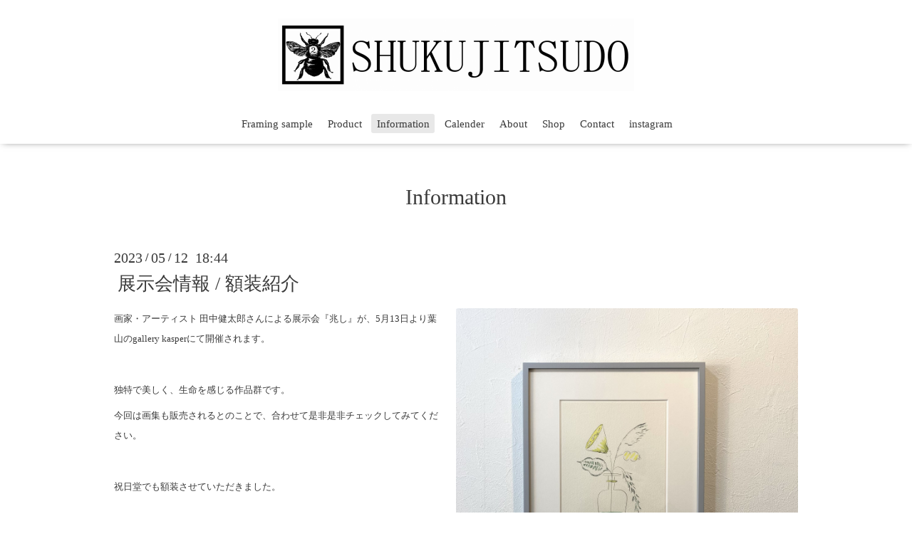

--- FILE ---
content_type: text/html; charset=utf-8
request_url: https://shukujitsu.com/info/5148947
body_size: 2855
content:
<!DOCTYPE html>

<!--[if IE 9 ]><html lang="ja" class="ie9"><![endif]-->
<!--[if (gt IE 9)|!(IE)]><!--><html lang="ja"><!--<![endif]-->
<head>
  <!-- Oneplate: ver.202006050000 -->
  <meta charset="utf-8" />
  <title>展示会情報 / 額装紹介 - 祝日堂</title>
  <meta name="viewport" content="width=device-width,initial-scale=1.0,minimum-scale=1.0">

  <meta name="description" content="画家・アーティスト 田中健太郎さんによる展示会『兆し』が、5月13日より葉山のgallery kasperにて開催されます。独特で美しく、生命を感じる作品群です。今回は画集も...">
  <meta name="keywords" content="祝日堂">

  <meta property="og:title" content="展示会情報 / 額装紹介">
  <meta property="og:image" content="https://cdn.goope.jp/165457/230512191008-645e1080de23c.jpg">
  <meta property="og:site_name" content="祝日堂">
  
  <link rel="alternate" type="application/rss+xml" title="祝日堂 / RSS" href="/feed.rss">
  <link rel="stylesheet" href="//fonts.googleapis.com/css?family=Questrial">
  <link rel="stylesheet" href="/style.css?673122-1595398686">
  <link rel="stylesheet" href="/css/font-awesome/css/font-awesome.min.css">
  <link rel="stylesheet" href="/assets/slick/slick.css">

  <script src="/assets/jquery/jquery-3.5.1.min.js"></script>
  <script src="/js/tooltip.js"></script>
  <script src="/assets/clipsquareimage/jquery.clipsquareimage.js"></script>
</head>
<body id="info">

  <div class="totop">
    <i class="button fa fa-angle-up"></i>
  </div>

  <div id="container">

    <!-- #header -->
    <div id="header" class="cd-header">
      <div class="inner">

      <div class="element shop_tel" data-shoptel="03-5726-9612">
        <div>
          <i class="fa fa-phone-square"></i>&nbsp;03-5726-9612
        </div>
      </div>

      <h1 class="element logo">
        <a class="shop_sitename" href="https://shukujitsu.com"><img src='//cdn.goope.jp/165457/20081120524699c4_l.png' alt='祝日堂' /></a>
      </h1>

      <div class="element site_description">
        <span></span>
      </div>

      <div class="element navi pc">
        <ul class="navi_list">
          
          <li class="navi_photo">
            <a href="/photo" >Framing sample</a>
          </li>
          
          <li class="navi_menu">
            <a href="/menu" >Product</a>
          </li>
          
          <li class="navi_info active">
            <a href="/info" >Information</a><ul class="sub_navi">
<li><a href='/info/2025-12'>2025-12（1）</a></li>
<li><a href='/info/2025-11'>2025-11（1）</a></li>
<li><a href='/info/2025-09'>2025-09（1）</a></li>
<li><a href='/info/2025-08'>2025-08（1）</a></li>
<li><a href='/info/2025-07'>2025-07（1）</a></li>
<li><a href='/info/2025-04'>2025-04（1）</a></li>
<li><a href='/info/2025-01'>2025-01（2）</a></li>
<li><a href='/info/2024-12'>2024-12（1）</a></li>
<li><a href='/info/2024-09'>2024-09（1）</a></li>
<li><a href='/info/2024-08'>2024-08（1）</a></li>
<li><a href='/info/2024-07'>2024-07（1）</a></li>
<li><a href='/info/2024-06'>2024-06（1）</a></li>
<li><a href='/info/2024-02'>2024-02（1）</a></li>
<li><a href='/info/2023-12'>2023-12（1）</a></li>
<li><a href='/info/2023-10'>2023-10（1）</a></li>
<li><a href='/info/2023-07'>2023-07（1）</a></li>
<li><a href='/info/2023-06'>2023-06（1）</a></li>
<li><a href='/info/2023-05'>2023-05（1）</a></li>
<li><a href='/info/2022-12'>2022-12（1）</a></li>
<li><a href='/info/2022-10'>2022-10（1）</a></li>
<li><a href='/info/2022-09'>2022-09（1）</a></li>
<li><a href='/info/2022-07'>2022-07（1）</a></li>
<li><a href='/info/2022-06'>2022-06（1）</a></li>
<li><a href='/info/2022-04'>2022-04（1）</a></li>
<li><a href='/info/2022-03'>2022-03（1）</a></li>
<li><a href='/info/2022-01'>2022-01（1）</a></li>
<li><a href='/info/2021-10'>2021-10（1）</a></li>
<li><a href='/info/2021-09'>2021-09（2）</a></li>
<li><a href='/info/2021-07'>2021-07（1）</a></li>
<li><a href='/info/2021-04'>2021-04（3）</a></li>
<li><a href='/info/2021-03'>2021-03（1）</a></li>
<li><a href='/info/2020-12'>2020-12（2）</a></li>
<li><a href='/info/2020-10'>2020-10（1）</a></li>
<li><a href='/info/2020-09'>2020-09（2）</a></li>
</ul>

          </li>
          
          <li class="navi_calendar">
            <a href="/calendar" >Calender</a>
          </li>
          
          <li class="navi_free free_366360">
            <a href="/free/profile" >About</a>
          </li>
          
          <li class="navi_about">
            <a href="/about" >Shop</a>
          </li>
          
          <li class="navi_contact">
            <a href="/contact" >Contact</a>
          </li>
          
          <li class="navi_links links_52172">
            <a href="https://www.instagram.com/shukujitsu_do/" target="_blank">instagram</a>
          </li>
          
        </ul>
      </div>
      <!-- /#navi -->

      </div>
      <!-- /.inner -->

      <div class="navi mobile"></div>

      <div id="button_navi">
        <div class="navi_trigger cd-primary-nav-trigger">
          <i class="fa fa-navicon"></i>
        </div>
      </div>

    </div>
    <!-- /#header -->

    <div id="content">

<!-- CONTENT ----------------------------------------------------------------------- -->






<!----------------------------------------------
ページ：インフォメーション
---------------------------------------------->
<div class="inner">

  <h2 class="page_title">
    <span>Information</span>
  </h2>

  <!-- .autopagerize_page_element -->
  <div class="autopagerize_page_element">

    
    <!-- .article -->
    <div class="article">

      <div class="date">
        2023<span> / </span>05<span> / </span>12&nbsp;&nbsp;18:44
      </div>

      <div class="body">
        <h3 class="article_title">
          <a href="/info/5148947">展示会情報 / 額装紹介</a>
        </h3>

        <div class="photo">
          <img src='//cdn.goope.jp/165457/230512191008-645e1080de23c.jpg' alt='展示会情報 / 額装紹介'/>
        </div>

        <div class="textfield">
          <p><span style="font-size: 10pt;">画家・アーティスト 田中健太郎さんによる展示会『兆し』が、5月13日より葉山のgallery kasperにて開催されます。</span></p>
<p><span style="font-size: 10pt;">&nbsp;</span></p>
<p><span style="font-size: 10pt;">独特で美しく、生命を</span><span style="font-size: 10pt;">感じる作品群です。</span></p>
<p><span style="font-size: 10pt;">今回は画集も販売されるとのことで、合わせて是非是非チェックしてみてください。</span></p>
<p>&nbsp;</p>
<p><span style="font-size: 10pt;">祝日堂でも額装させていただきました。</span></p>
<p><span style="font-size: 10pt;">&nbsp;</span></p>
<p><span style="font-size: 10pt;">田中健太郎　『兆し』</span></p>
<p><span style="font-size: 10pt;">2023.5.13(sat) - 5.28 (sun)</span></p>
<p><span style="font-size: 10pt;">open : 11:00 - 17:00</span></p>
<p><span style="font-size: 10pt;">closed : tue</span></p>
<p><span style="font-size: 10pt;">&nbsp;</span></p>
<p><span style="font-size: 10pt;">gallery kasper</span></p>
<p><span style="font-size: 10pt; color: #0000ff;"><a href="https://kasper.jp/" style="color: #0000ff;">https://kasper.jp/</a></span></p>
<p><span style="font-size: 10pt; color: #0000ff;"><a href="https://www.instagram.com/gallery.kasper/?hl=ja" style="color: #0000ff;">https://www.instagram.com/gallery.kasper/?hl=ja</a></span></p>
<p><span style="font-size: 10pt;">田中健太郎さん</span></p>
<p><span style="font-size: 10pt; color: #0000ff;"><a href="http://www.kentarou-tanaka.jp/" style="color: #0000ff;">http://www.kentarou-tanaka.jp/</a></span></p>
<p><span style="font-size: 10pt; color: #0000ff;"><a href="https://www.instagram.com/kentaroutanaka/?hl=ja" style="color: #0000ff;">https://www.instagram.com/kentaroutanaka/?hl=ja</a></span></p>
<p><span style="font-size: 10pt;">&nbsp;</span></p>
<p><span style="font-size: 10pt;">今回幾つかの作品において、</span></p>
<p><span style="font-size: 10pt;">通常のマット額装とは少し異なる『オーバーマット額装』という額装方法を用いました。</span></p>
<p><span style="font-size: 10pt;">解説をFraming Sampleに追加しましたので、ご興味ある方はこちらもチェックしていただけますと幸いです。</span></p>
<p><span style="font-size: 10pt; color: #0000ff;"><a href="https://shukujitsu.com/photo/album/1177139" style="color: #0000ff;">https://shukujitsu.com/photo/album/1177139</a></span></p>
        </div>
      </div>

    </div>
    <!-- /.article -->
    

  </div>
  <!-- /.autopagerize_page_element -->

</div>
<!-- /.inner -->




























<!-- CONTENT ----------------------------------------------------------------------- -->

    </div>
    <!-- /#content -->


    


    <div class="gadgets">
      <div class="inner">
      </div>
    </div>

    <div class="sidebar">
      <div class="inner">

        <div class="block today_area">
          <h3>Schedule</h3>
          <dl>
            <dt class="today_title">
              2026.01.29 Thursday
            </dt>
            
          </dl>
        </div>

        <div class="block counter_area">
          <h3>Counter</h3>
          <div>Today: <span class="num">823</span></div>
          <div>Yesterday: <span class="num">928</span></div>
          <div>Total: <span class="num">471886</span></div>
        </div>

        <div class="block qr_area">
          <h3>Mobile</h3>
          <img src="//r.goope.jp/qr/shukujistu-do"width="100" height="100" />
        </div>

      </div>
    </div>

    <div class="social">
      <div class="inner"></div>
    </div>

    <div id="footer">
        <div class="inner">

          <div class="social_icons">
            

            

            
          </div>

          <div class="shop_name">
            <a href="https://shukujitsu.com">額縁・額装専門店    祝日堂</a>
          </div>

          

          <div class="copyright">
            &copy;2026 <a href="https://shukujitsu.com">額縁・額装専門店    祝日堂</a>. All Rights Reserved.
          </div>

          <div>
            <div class="powered">
              Powered by <a class="link_color_02" href="https://goope.jp/">グーペ</a> /
              <a class="link_color_02" href="https://admin.goope.jp/">Admin</a>
            </div>

            <div class="shop_rss">
              <span>/ </span><a href="/feed.rss">RSS</a>
            </div>
          </div>

        </div>
    </div>

  </div>
  <!-- /#container -->

  <script src="/assets/colorbox/jquery.colorbox-1.6.4.min.js"></script>
  <script src="/assets/slick/slick.js"></script>
  <script src="/assets/lineup/jquery-lineup.min.js"></script>
  <script src="/assets/tile/tile.js"></script>
  <script src="/js/theme_oneplate/init.js"></script>
</body>
</html>
